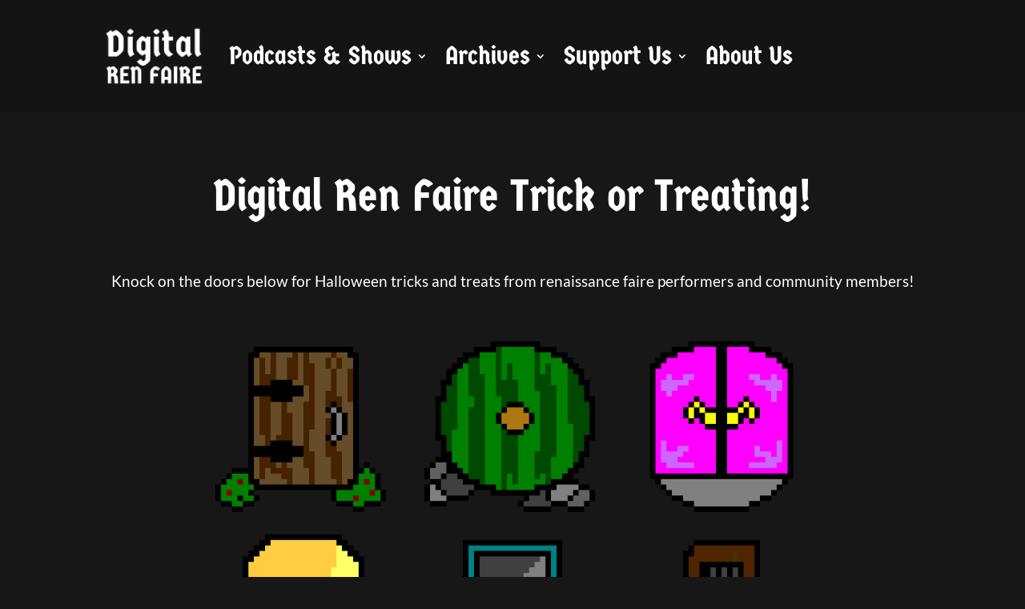

--- FILE ---
content_type: text/css
request_url: https://digitalrenfaire.com/wp-content/et-cache/531/et-divi-dynamic-tb-464-tb-249-531-late.css?ver=1767934413
body_size: -11
content:
@font-face{font-family:ETmodules;font-display:block;src:url(//digitalrenfaire.com/wp-content/themes/Divi/core/admin/fonts/modules/social/modules.eot);src:url(//digitalrenfaire.com/wp-content/themes/Divi/core/admin/fonts/modules/social/modules.eot?#iefix) format("embedded-opentype"),url(//digitalrenfaire.com/wp-content/themes/Divi/core/admin/fonts/modules/social/modules.woff) format("woff"),url(//digitalrenfaire.com/wp-content/themes/Divi/core/admin/fonts/modules/social/modules.ttf) format("truetype"),url(//digitalrenfaire.com/wp-content/themes/Divi/core/admin/fonts/modules/social/modules.svg#ETmodules) format("svg");font-weight:400;font-style:normal}

--- FILE ---
content_type: text/css
request_url: https://digitalrenfaire.com/wp-content/et-cache/531/et-core-unified-531.min.css?ver=1767934413
body_size: -108
content:
html,body{background-color:#171717}#main-content{background-color:#171717}div#main-content h2,div#main-content h4,div#main-content .press-start{font-family:'Press Start 2P'}div.entry-content h2,div.entry-content h2,div.entry-content h2{font-size:24px;line-height:24px}div.entry-content h4,div.entry-content h4,div.entry-content h4{font-size:16px;line-height:16px}div.entry-content h2.et_pb_module_header,div.entry-content h2.et_pb_module_header,div.entry-content h2.et_pb_module_header{font-size:18px}

--- FILE ---
content_type: text/css
request_url: https://digitalrenfaire.com/wp-content/et-cache/531/et-divi-dynamic-tb-464-tb-249-531-late.css
body_size: -80
content:
@font-face{font-family:ETmodules;font-display:block;src:url(//digitalrenfaire.com/wp-content/themes/Divi/core/admin/fonts/modules/social/modules.eot);src:url(//digitalrenfaire.com/wp-content/themes/Divi/core/admin/fonts/modules/social/modules.eot?#iefix) format("embedded-opentype"),url(//digitalrenfaire.com/wp-content/themes/Divi/core/admin/fonts/modules/social/modules.woff) format("woff"),url(//digitalrenfaire.com/wp-content/themes/Divi/core/admin/fonts/modules/social/modules.ttf) format("truetype"),url(//digitalrenfaire.com/wp-content/themes/Divi/core/admin/fonts/modules/social/modules.svg#ETmodules) format("svg");font-weight:400;font-style:normal}

--- FILE ---
content_type: text/plain
request_url: https://www.google-analytics.com/j/collect?v=1&_v=j102&a=1477270696&t=pageview&_s=1&dl=https%3A%2F%2Fdigitalrenfaire.com%2Fproject%2Ftrick-or-treating%2F&ul=en-us%40posix&dt=Digital%20Ren%20Faire%20Trick%20or%20Treating!%20%7C%20Digital%20Ren%20Faire&sr=1280x720&vp=1280x720&_u=IEBAAEABAAAAACAAI~&jid=1097301951&gjid=2143209165&cid=1109044762.1769758659&tid=UA-162787769-2&_gid=1318224207.1769758659&_r=1&_slc=1&z=1253761479
body_size: -452
content:
2,cG-P498V61BJL